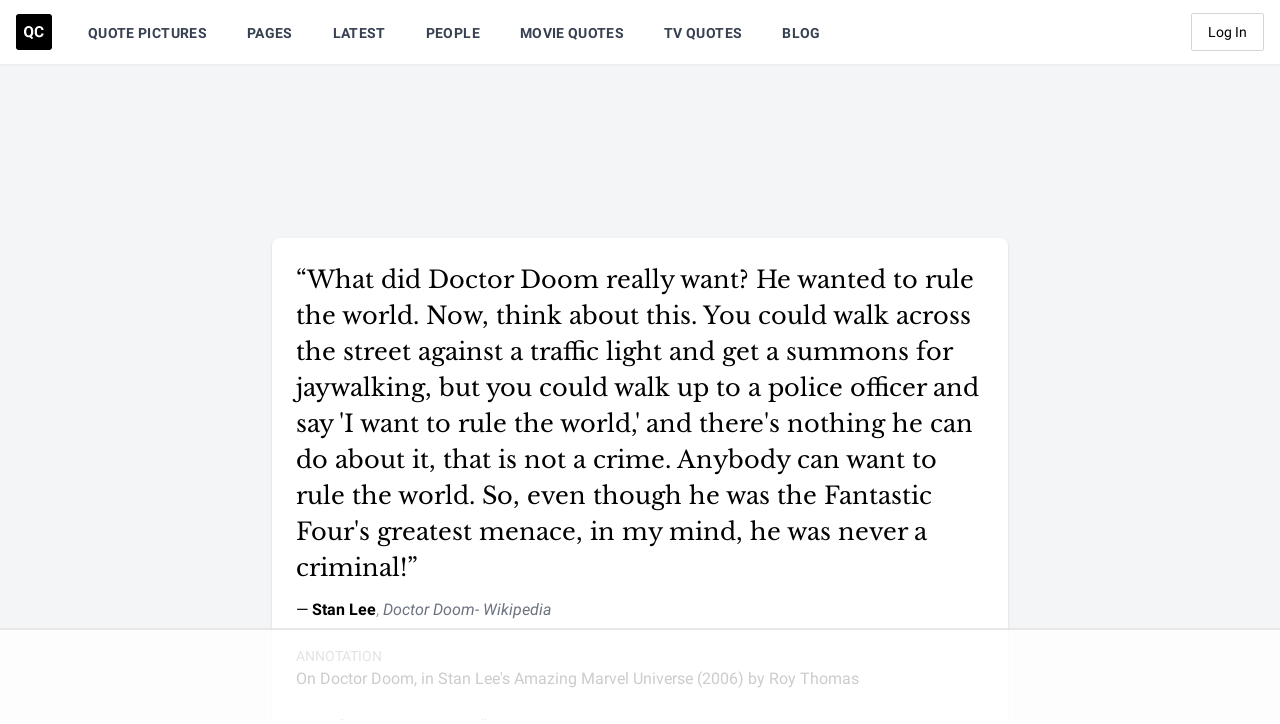

--- FILE ---
content_type: text/html
request_url: https://api.intentiq.com/profiles_engine/ProfilesEngineServlet?at=39&mi=10&dpi=936734067&pt=17&dpn=1&iiqidtype=2&iiqpcid=ee4d7e4b-319b-49ae-a909-16d35711d787&iiqpciddate=1768883869662&pcid=564b3362-aadb-44b2-99d8-81bf304b42ac&idtype=3&gdpr=0&japs=false&jaesc=0&jafc=0&jaensc=0&jsver=0.33&testGroup=A&source=pbjs&ABTestingConfigurationSource=group&abtg=A&vrref=https%3A%2F%2Fquotecatalog.com
body_size: 55
content:
{"abPercentage":97,"adt":1,"ct":2,"isOptedOut":false,"data":{"eids":[]},"dbsaved":"false","ls":true,"cttl":86400000,"abTestUuid":"g_7b4d250c-61f6-4018-82f1-e3e263bf846d","tc":9,"sid":-740944896}

--- FILE ---
content_type: text/html; charset=utf-8
request_url: https://www.google.com/recaptcha/api2/aframe
body_size: 267
content:
<!DOCTYPE HTML><html><head><meta http-equiv="content-type" content="text/html; charset=UTF-8"></head><body><script nonce="UpROGIXmKPs-3RdyS1MIcw">/** Anti-fraud and anti-abuse applications only. See google.com/recaptcha */ try{var clients={'sodar':'https://pagead2.googlesyndication.com/pagead/sodar?'};window.addEventListener("message",function(a){try{if(a.source===window.parent){var b=JSON.parse(a.data);var c=clients[b['id']];if(c){var d=document.createElement('img');d.src=c+b['params']+'&rc='+(localStorage.getItem("rc::a")?sessionStorage.getItem("rc::b"):"");window.document.body.appendChild(d);sessionStorage.setItem("rc::e",parseInt(sessionStorage.getItem("rc::e")||0)+1);localStorage.setItem("rc::h",'1768883875260');}}}catch(b){}});window.parent.postMessage("_grecaptcha_ready", "*");}catch(b){}</script></body></html>

--- FILE ---
content_type: text/plain
request_url: https://rtb.openx.net/openrtbb/prebidjs
body_size: -84
content:
{"id":"66ff86ce-86d0-4afc-bae0-a1dc1dd30e2f","nbr":0}

--- FILE ---
content_type: text/plain; charset=utf-8
request_url: https://ads.adthrive.com/http-api/cv2
body_size: 11623
content:
{"om":["-HvuGLBZAv4","00eoh6e0","00xbjwwl","06c352b0-c053-49af-b09d-993b88aac058","072d6a45-b86b-4f44-b7c0-943f70546b08","08189wfv","08qi6o59","0929829nj63","0929nj63","0aab97b3-f144-42ab-a128-13bf935e5234","0av741zl","0b0m8l4f","0b2980m8l4f","0b5aba10-b227-427f-8bac-4ad7267289c1","0e4e2758-394b-4c9e-aa8b-6ca0e1df6e93","0eeedb22-ce59-473e-87a1-13216b486a76","0eionfk5","0iyi1awv","0qo0m0qz","0r31j41j","0sm4lr19","1","10011/355d8eb1e51764705401abeb3e81c794","10011/68d08a8ac4d4d94099d36922607b5b50","10011/6d6f4081f445bfe6dd30563fe3476ab4","10011/8b27c31a5a670fa1f1bbaf67c61def2e","10011/ba9f11025c980a17f6936d2888902e29","1011_302_56651539","1011_302_56651550","1011_302_56651580","1011_302_56651755","1011_302_56651837","1011_302_56652054","1011_302_57051318","1019_695879875","1028_8728253","1043_201672022","10797905","10877374","10ua7afe","110_576857699833602496","110_579199547309811353","11142692","11212184","11509227","11560071","11633448","1185:1610326628","1185:1610326728","11896988","11928168","11928170","11928173","11999803","12010080","12010084","12010088","12151247","12219633","12219634","124682_635","124684_178","124843_8","124844_21","124848_7","124853_7","12491645","12491656","12491675","12491687","12850755","12850756","1374w81n","1453468","14xoyqyz","1610326628","1610326728","1611092","16fa3003-9a39-4dc2-b487-fdcb0857557e","16x7UEIxQu8","17_23391296","17_24104633","17_24104651","17_24104687","17_24104693","17_24104696","17_24598434","17_24632115","17_24632123","17_24683311","17_24696317","17_24696320","17_24696321","17_24696334","17_24696337","17_24732878","17_24766959","17_24766968","17_24766970","17_24766982","17_24766984","17_24767222","17_24767229","17_24767234","17_24767241","17_24767245","17_24767248","17_24767251","184c4388-e8da-4e26-9e5d-e0a90c35c30b","1891/84813","1891/84814","196b7506-7984-4431-80f3-34da6e0f7cc2","19751599-df47-4898-8ff1-e6bd36207ac7","19ijfw1a","1IWwPyLfI28","1a20d6bf-1198-4508-a3ed-f4370de67b9d","1c7bD_NkuZA","1dwefsfs","1fc06b24-7f1d-4cd7-8f55-1dcee920c257","1kpjxj5u","1ktgrre1","1z298jn1epv","1zjn1epv","201735646","202430_200_EAAYACog7t9UKc5iyzOXBU.xMcbVRrAuHeIU5IyS9qdlP9IeJGUyBMfW1N0_","202430_200_EAAYACogIm3jX30jHExW.LZiMVanc.j-uV7dHZ7rh4K3PRdSnOAyBBuRK60_","202430_200_EAAYACogfp82etiOdza92P7KkqCzDPazG1s0NmTQfyLljZ.q7ScyBDr2wK8_","206_262594","206_501281","206_522709","206_551337","2132:45327624","2132:45327630","2132:45563097","2132:45596424","2132:45737946","2132:45871980","2132:45999649","2132:46036624","2132:46037432","2149:12147059","2149:12151096","2149:12156461","2179:587183202622605216","2179:588837179414603875","2179:589289985696794383","2179:590157627360862445","2179:591283456202345442","222tsaq1","2249:553781220","2249:581439030","2249:593249662","2249:650628539","2249:664731943","2249:702153059","2249:703064761","2249:703670433","2249:704085924","2249:704251784","2249:760357744735","22f3a84c-b232-4d41-b5bc-873a64409e78","2307:00xbjwwl","2307:02fvliub","2307:0r31j41j","2307:1dwefsfs","2307:1zjn1epv","2307:222tsaq1","2307:286bn7o6","2307:2gev4xcy","2307:31yw6nyu","2307:43a7ptxe","2307:43jaxpr7","2307:4qxmmgd2","2307:4sgewasf","2307:4yevyu88","2307:63t6qg56","2307:794di3me","2307:7dilm6gm","2307:7k27twoj","2307:7ztkjhgq","2307:8linfb0q","2307:96srbype","2307:9925w9vu","2307:9nex8xyd","2307:9r15vock","2307:9t6gmxuz","2307:a566o9hb","2307:a7w365s6","2307:a7wye4jw","2307:bjbhu0bk","2307:bkkzvxfz","2307:c1hsjx06","2307:c7mn7oi0","2307:cv2huqwc","2307:dft15s69","2307:ehojwnap","2307:ekv63n6v","2307:fovbyhjn","2307:fphs0z2t","2307:g49ju19u","2307:ge4kwk32","2307:gpx7xks2","2307:hc3zwvmz","2307:i1gs57kc","2307:jd035jgw","2307:jfh85vr4","2307:jq895ajv","2307:k28x0smd","2307:khogx1r1","2307:kz8629zd","2307:o6aixi0z","2307:o8icj9qr","2307:ouycdkmq","2307:plth4l1a","2307:q0nt8p8d","2307:qq1yf9hr","2307:ralux098","2307:s2ahu2ae","2307:t41ujkm8","2307:t4zab46q","2307:t5kb9pme","2307:ttvuqq7b","2307:tty470r7","2307:uwki9k9h","2307:vb16gyzb","2307:vkqnyng8","2307:w15c67ad","2307:w6xlb04q","2307:wt0wmo2s","2307:x420t9me","2307:xal6oe9q","2307:xtxa8s2d","2307:xx9kuv4a","2307:yax1p4v9","23266973","23786257","2409_15064_70_85807343","2409_25495_176_CR52092918","2409_25495_176_CR52092920","2409_25495_176_CR52092921","2409_25495_176_CR52092922","2409_25495_176_CR52092923","2409_25495_176_CR52092954","2409_25495_176_CR52092956","2409_25495_176_CR52092957","2409_25495_176_CR52092958","2409_25495_176_CR52092959","2409_25495_176_CR52150651","2409_25495_176_CR52153848","2409_25495_176_CR52153849","2409_25495_176_CR52175340","2409_25495_176_CR52178314","2409_25495_176_CR52178315","2409_25495_176_CR52178316","2409_25495_176_CR52186411","2409_25495_176_CR52188001","24598434","246638579","25048204","25048614","25048620","25_0l51bbpm","25_52qaclee","25_53v6aquw","25_87z6cimm","25_cfnass1q","25_sgaw7i5o","25_utberk8n","25_xz6af56d","262594","2636_593577_T26318746","2676:79096170","2676:85402412","2676:85480675","2676:85672717","2676:85690707","2676:85779302","2676:85807307","2676:85807309","2676:85807320","2676:85807326","2676:85807340","2676:85807351","2676:85987437","2676:86136278","2676:86410648","2676:86411099","2676:86434353","2676:86434407","2676:86434410","2676:86434556","2676:86434696","2676:86688897","2676:86689383","2676:86690079","2676:86690124","2676:86698157","2676:86698158","2676:86894912","2676:86894914","2676:86895130","2711_64_11999803","2711_64_12147059","2711_64_12151096","2711_64_12151247","2711_64_12156461","2711_64_12160736","2715_9888_262592","2715_9888_262594","2715_9888_501281","2715_9888_549410","2715_9888_551337","2760:176_CR52092956","2760:176_CR52092957","2760:176_CR52150651","2760:176_CR52153848","2760:176_CR52153849","2760:176_CR52175340","2760:176_CR52178316","2760:176_CR52186411","2760:176_CR52186412","2760:176_CR52188001","286bn7o6","28925636","28933536","28u7c6ez","29414696","29414711","29414845","29451548","29_694150183","29_695879872","29_695879875","29_695879895","2_206_554442","2_206_554443","2_206_554480","2b1902f1-9f7a-4320-8e2c-32996c5c9e8d","2eybxjpm","2f954dc5-f120-4a91-82b8-0a5455f36c8a","2gev4xcy","2hdl0sv1","2i8t2rx0","2mokbgft","2qbp7g0b","2zip0r12","30652570","306_23266973","306_24632120","306_24766950","306_24767215","306_24767248","308_125203_15","31334462","32j56hnc","33419362","33605023","33608653","33627671","33639785","33865078","34182009","3490:CR52092918","3490:CR52092921","3490:CR52092922","3490:CR52092923","3490:CR52175339","3490:CR52175340","3490:CR52178314","3490:CR52178316","3490:CR52186411","3490:CR52212688","3490:CR52223710","3490:CR52223725","35715073","3658_104709_02fvliub","3658_136236_fphs0z2t","3658_15032_7ztkjhgq","3658_15032_bkkzvxfz","3658_15080_3g3rp3bd","3658_155735_plth4l1a","3658_15866_96srbype","3658_15936_io73zia8","3658_587271_fmmrtnw7","3658_605572_c25uv8cd","3658_67113_8linfb0q","3658_87799_c7mn7oi0","3658_87799_jq895ajv","36_46_11125455","36_46_11999803","3702_139777_24765456","3702_139777_24765461","3702_139777_24765466","3702_139777_24765468","3702_139777_24765476","3702_139777_24765477","3702_139777_24765483","3702_139777_24765489","3702_139777_24765494","3702_139777_24765527","3702_139777_24765531","3702_139777_24765548","3702_139777_24765550","37250131","381513943572","38877658","39303318","3LMBEkP-wis","3a2nyp64","3bpibFJBfkQ","3g3rp3bd","3gmymj0g","3h298ka893m","3hTqkT3svKA","3ql09rl9","3tkh4kx1","3yuxoojp","4083IP31KS13kontrolfreek","4083IP31KS13kontrolfreek_f956c","409_189392","409_189407","409_192548","409_216326","409_216383","409_216384","409_216386","409_216396","409_216397","409_216406","409_216416","409_216504","409_216506","409_220149","409_220169","409_220334","409_220336","409_220339","409_220364","409_223589","409_223597","409_223599","409_225978","409_225980","409_225982","409_225987","409_225988","409_225990","409_226314","409_226321","409_226322","409_226324","409_226326","409_226332","409_226336","409_226342","409_226352","409_226361","409_226366","409_226371","409_226372","409_226376","409_227223","409_227224","409_227235","409_228054","409_228059","409_228064","409_228065","409_228070","409_228077","409_228100","409_228115","409_228348","409_228351","409_228354","409_228367","409_228373","409_228380","409_228381","409_230713","409_230714","409_230717","409_230721","409_230724","409_230727","409_230738","4111IP31KS13kontrolfreek_f956c","415631156","42171189","42231876","439246469228","43a7ptxe","43jaxpr7","44023623","440735","45871980","458901553568","46039087","46039900","466028775","4714_18819_O2MUFYO2EVF3HICS47HE4T","47529337-7162-4d97-b0d5-77dd55802345","4771_67437_1610326628","47745534","47869802","481703827","48284550","485027845327","48574716","48594493","487951","48858734","48877306","49175728","4941614","4941618","4947806","4972638","4972640","49869013","49869015","49869046","49nvlv5f","4aqwokyz","4fk9nxse","4qxmmgd2","4sgewasf","4yevyu88","501281","501420","50447309","50588267","521_425_203499","521_425_203500","521_425_203501","521_425_203504","521_425_203505","521_425_203506","521_425_203507","521_425_203508","521_425_203509","521_425_203511","521_425_203513","521_425_203514","521_425_203515","521_425_203516","521_425_203517","521_425_203518","521_425_203519","521_425_203522","521_425_203523","521_425_203524","521_425_203525","521_425_203526","521_425_203529","521_425_203530","521_425_203535","521_425_203536","521_425_203538","521_425_203540","521_425_203541","521_425_203542","521_425_203543","521_425_203614","521_425_203615","521_425_203617","521_425_203618","521_425_203623","521_425_203627","521_425_203629","521_425_203631","521_425_203632","521_425_203633","521_425_203634","521_425_203635","521_425_203636","521_425_203641","521_425_203656","521_425_203657","521_425_203659","521_425_203671","521_425_203675","521_425_203677","521_425_203683","521_425_203684","521_425_203686","521_425_203689","521_425_203691","521_425_203692","521_425_203693","521_425_203694","521_425_203695","521_425_203696","521_425_203698","521_425_203699","521_425_203700","521_425_203702","521_425_203703","521_425_203704","521_425_203705","521_425_203706","521_425_203708","521_425_203709","521_425_203710","521_425_203711","521_425_203712","521_425_203714","521_425_203715","521_425_203728","521_425_203729","521_425_203730","521_425_203731","521_425_203732","521_425_203733","521_425_203736","521_425_203739","521_425_203740","521_425_203741","521_425_203742","521_425_203744","521_425_203745","521_425_203863","521_425_203864","521_425_203866","521_425_203867","521_425_203868","521_425_203870","521_425_203871","521_425_203874","521_425_203877","521_425_203878","521_425_203879","521_425_203880","521_425_203882","521_425_203884","521_425_203885","521_425_203887","521_425_203890","521_425_203892","521_425_203893","521_425_203894","521_425_203896","521_425_203897","521_425_203898","521_425_203905","521_425_203907","521_425_203908","521_425_203909","521_425_203912","521_425_203917","521_425_203918","521_425_203921","521_425_203926","521_425_203928","521_425_203929","521_425_203932","521_425_203933","521_425_203934","521_425_203936","521_425_203938","521_425_203939","521_425_203940","521_425_203943","521_425_203945","521_425_203946","521_425_203947","521_425_203948","521_425_203949","521_425_203952","521_425_203958","521_425_203963","521_425_203965","521_425_203969","521_425_203970","521_425_203972","521_425_203973","521_425_203975","521_425_203976","521_425_203981","521_425_203982","521ea336-6ab5-4fa6-9d7c-f38c69273633","522709","52322104","52823916","529116283156","529116283159","53osz248","53v6aquw","542854698","54779847","54779856","54779873","549410","55092222","5510:6mj57yc0","5510:7ztkjhgq","5510:cymho2zs","5510:jfh85vr4","5510:ouycdkmq","5510:quk7w53j","5510:t393g7ye","5510:x3nl5llg","55178669","553804","554460","555_165_785565275258","55633528","5563_66529_OADD2.1316115555006019_1AQHLLNGQBND5SG","5563_66529_OADD2.7284327918172_1Q5OLVDCFKK2KWY4VD","5563_66529_OADD2.7284328140867_1QMTXCF8RUAKUSV9ZP","5563_66529_OADD2.7284328163393_196P936VYRAEYC7IJY","5563_66529_OADD2.7353040902703_13KLDS4Y16XT0RE5IS","5563_66529_OADD2.7353040902704_12VHHVEFFXH8OJ4LUR","5563_66529_OADD2.7353040902705_1EI6JL1KCNZJQTKTNU","5563_66529_OADD2.7353040903008_12R0JVJY7L8LZ42RWN","5563_66529_OADD2.7353043681733_1CTKQ7RI7E0NJH0GJ0","5563_66529_OADD2.7353083169082_14CHQFJEGBEH1W68BV","5563_66529_OADD2.7353135343868_1E1TPI30KD80KE1BFE","5563_66529_OAIP.1a822c5c9d55f8c9ff283b44f36f01c3","5563_66529_OAIP.1c76eaab97db85bd36938f82604fa570","5563_66529_OAIP.7139dd6524c85e94ad15863e778f376a","55726028","55726194","557_409_216392","557_409_216396","557_409_220139","557_409_220149","557_409_220159","557_409_220334","557_409_220336","557_409_220338","557_409_220343","557_409_220344","557_409_220346","557_409_220348","557_409_220354","557_409_220363","557_409_220364","557_409_220366","557_409_220368","557_409_223589","557_409_225988","557_409_226311","557_409_226312","557_409_226354","557_409_228054","557_409_228055","557_409_228059","557_409_228064","557_409_228065","557_409_228073","557_409_228105","557_409_228349","557_409_228351","557_409_228354","557_409_228363","557_409_228380","557_409_230713","557_409_230714","557_409_230718","557_409_230731","55826909","55898141","558_93_2mokbgft","558_93_96srbype","558_93_cv2huqwc","558_93_g49ju19u","558_93_rk5pkdan","55965333","56018481","56086644","560_74_18268078","5626536529","56341213","5636:12023787","56635908","56635945","56635955","56794606","567_269_2:3528:19843:32507","57163064","5726591299","5726594343","576777115309199355","58117282","58310259131_553781814","587183202622605216","589318202881681006","59664236","59751535","59751572","59780459","59780461","59780474","59873208","59873210","59873222","59873223","59873224","59873230","5989_1799740_703656485","5989_1799740_704085924","5auirdnp","5c484923-c23e-43a6-a3e8-d1efb49c40f0","5ca0aa7e-0cff-4def-9990-36d0e33a294b","5iujftaz","5nes216g","5sfc9ja1","6026507537","6026574625","60360546","60480462","605367462","60810341","609577512","60f5a06w","61082324","61085224","61102880","61174500","61210708","61210719","613344ix","61417942","61456734","61543386","61900466","61916211","61916223","61916225","61916227","61916229","61926845","61932920","61932925","61932933","61932948","61932957","61949616","62187798","62217768","6226500969","6226505239","6226522291","6226530649","6226534255","6226534283","62494936","6250_66552_1112487743","6250_66552_1112688573","6250_66552_T26310990","62534775","62667314","62667320","627227759","627290883","627301267","627309156","627309159","627506494","62785693","628015148","628086965","628153053","628222860","628223277","628360579","628360582","628444259","628444262","628444349","628444433","628444439","628456307","628456310","628456313","628456379","628456382","628456391","628622163","628622166","628622169","628622172","628622241","628622244","628622247","628622250","628683371","628687043","628687157","628687460","628687463","628803013","628841673","628990952","629007394","629009180","629167998","629168001","629168010","629168565","629171196","629171202","629255550","629350437","62946736","62946743","62946748","629488423","629525205","62980383","62980385","62981075","629817930","62985062","62987257","629984747","630137823","63047267","6365_61796_742174851279","6365_61796_784844652399","6365_61796_784880263591","6365_61796_784880274628","6365_61796_784880275657","6365_61796_785326944621","6365_61796_785361576712","6365_61796_793303452475","6365_61796_793381066985","6397d1ab-71f3-4c0f-be1b-e0aa7619e9d2","63barbg1","63c84844-f4ac-45ca-8d86-05d284fbf8c0","63t6qg56","651637446","651637459","651637461","651637462","652348590","652348592","6547_67916_00YqwUu4UxGCy6SYNxXL","6547_67916_2RFQVjE8gBREGNxdsYzn","6547_67916_4o53P5YuNi9xBrhVgfw3","6547_67916_57GwwabjszeYXUq9E7mW","6547_67916_72BYsYjB0U3HoSBhlIS0","6547_67916_8s2SeVvyTN8GB4CDL9uR","6547_67916_AsQFh9YsJeTEaltofxq8","6547_67916_DwbKTIzLB0YRE7Co216H","6547_67916_LEMDhhgEVMhTRcHW5lx5","6547_67916_NxR2mZSVYE3tJeLitmCq","6547_67916_SzPPODHFRM0Gbzs8BBMm","6547_67916_TeLXbFX4AUrksLxAsMVT","6547_67916_UdPluLEY0XBF6rtIfWFc","6547_67916_WH8e7xtHxAkh5lE8orDZ","6547_67916_XXAejocRrZTeLJFy9DZE","6547_67916_YhPQ8Z8XRsLILcz6YAzY","6547_67916_nm6dbfDp8XFWn62dJJkq","6547_67916_pFD8qvM32mAL2eEzLa57","6547_67916_rxBvqZTvqhwynreWVqTT","6547_67916_tpg7lHGLzwy1G5qHFpza","6547_67916_uIzitrQA0oAmnM0iuJdK","6547_67916_veQnN43HHSqjOh67lp12","6547_67916_w8S5lAVFpEBpuw0hPK1A","6547_67916_x3rL29ya2H5eNOyCp50N","6547_67916_zaYeDX5gvolq7YrNU0bS","659216891404","659713728691","6676b8f9-7507-41e8-8ff5-6b6e4d135deb","670_9916_491345701","680574929","680597458938","680_99480_685190540","680_99480_685190794","680_99480_685191118","680_99480_695879875","680_99480_700109379","680_99480_700109389","680_99480_700109391","680_99480_700109393","687541009","688070999","688078501","690_99485_1610326628","690_99485_1610326728","693494591","695596123","695879867","695879872","695879875","695879895","695879898","695879935","696314600","696332890","697084427","697189873","697189874","697189924","697189927","697189959","697189960","697189982","697189984","697189994","697190002","697190006","697190016","697190041","697190052","697199588","697199614","697215235","697525780","697525781","697525805","697876985","697876986","697876994","697876998","697876999","698062d8-2a8b-48ca-9c50-3015fe0971f5","698245753","699183155","699554059","699812857","699813340","699824707","6bed71b1-094b-4edb-a757-d72c5f0a2fcc","6c5688bb-36e7-4a80-8ba0-9e64b9fd484e","6hye09n0","6mj57yc0","6mrds7pc","6p39oadw","6qy0hs97","6vk2t4x3","700109389","700109399","701083007","701276081","702397981","702423494","702759176","702759712","702759717","702924175","703658870","703930635","703930636","704089220","704475727","704890558","704890663","705639509","705643569","70aa0506-f276-43c7-bc58-7b2f03f72b07","716639758300","719367647699","720334107512","724272994705","725271087996","725271125718","729114b7-d8ed-431a-9bdb-cfcd041afa7c","72d5ac42-c5bc-4362-8694-57c0734cb250","7354_111700_86509958","7354_111700_86509959","7354_138543_79096186","7354_138543_80072819","7354_138543_82286760","7354_138543_85445129","7354_138543_85445145","7354_138543_85445160","7354_138543_85445161","7354_138543_85445175","7354_138543_85445179","7354_138543_85445183","7354_138543_85445211","7354_138543_85807301","7354_138543_85807305","7354_138543_85807308","7354_138543_85807309","7354_138543_85807320","7354_138543_85807336","7354_138543_85807343","7354_138543_85807351","7354_138543_85808977","7354_138543_85808988","7354_138543_85809006","7354_138543_85809007","7354_138543_85809016","7354_138543_85809022","7354_138543_85809040","7354_138543_85809046","7354_138543_85809050","7354_138543_85809095","7354_138543_85809113","7354_138543_85809121","7354_217088_86434096","7354_229128_84572831","7405fa2f-a69c-437d-bc78-be7d301ccf74","748sjj5n","74d22355-1f82-4cd0-8558-6570c4d1e7ea","764099171511","767866825418","774418537617","78827816","790184873203","793266583179","793266615837","79482219","794di3me","7969_149355_45737946","7969_149355_45871980","7c298meqmw8","7cmeqmw8","7ee54f14-3311-43bc-ba99-72553b53d810","7fc6xgyo","7nnanojy","7nwknfw7","7pmot6qj","7qIE6HPltrY","7qevw67b","7txp5om6","7z298tkjhgq","7ztkjhgq","80070358","80070365","80072814","80072819","80072827","80072828","80072836","80072838","80072862","8152859","8152878","8152879","8172728","821i184r","82286768","8341_230731_587183202622605216","8341_230731_588366512778827143","8341_230731_588837179414603875","8341_230731_588969843258627169","8341_230731_590157627360862445","8341_230731_594033992319641821","83447296","8520092","85473576","85_1096iq141cr3066.0e582e29","86434328","86434333","86434384","86434563","86470587","86509229","86509956","86509958","86509959","86540780","86621325","86621362","86621380","86621381","86621416","86621462","87z6cimm","8968064","8c8d0f1d-c7cc-4c76-84d9-d0d449051a5e","8d348b2a-0e91-4905-b3fc-b18994b495ac","8eff3d92-8f30-4aa1-9606-ddc1ba2db38b","8h0jrkwl","8i63s069","8linfb0q","8orkh93v","8w4klwi4","9031b28a-d245-4cb7-9658-84fbe58ef215","9057/0328842c8f1d017570ede5c97267f40d","9057/211d1f0fa71d1a58cabee51f2180e38f","90_12219547","90_12219554","90_12219555","90_12219562","90_12219634","90_12441760","90_12491645","90_12491684","90_12491687","90_12552070","92ee8724-1be9-465d-bc87-7a7c58a3063d","9574024","9615599","96srbype","97_8152859","97_8152878","97_8152885","9925w9vu","99ee4844-ef95-4b63-910d-a27ec17e14d5","9Z4uFPEnsAQ","9a9c4111-b23f-4117-a46f-6d704fbc1fc8","9aa6dfd9-3314-4fc3-bcc8-41cce598333c","9ab052b3-fad2-41d4-a7ac-388df5877abc","9afdd1fb-48ac-46d2-b16d-984f42a3bc16","9ba465db-33bd-401f-a384-2bc4639886e2","9cv2cppz","9e85451f-ac20-4a01-be12-cfa71af03387","9ef21bb8-9fd3-4b3d-906c-2fc58f2b7785","9f93a7dc-0280-4947-8984-fcd4d28bf681","9hvvrknh","9i298wofk47","9krcxphu","9nex8xyd","9r15vock","9rvsrrn1","9t489xz4","9t6gmxuz","9yffr0hr","Dt9tkFgPbK0","EhnY-vcFr_I","F9Qm1g4anuk","FC8Gv9lZIb0","FHB3QUSmfdQ","HFN_IsGowZU","J0oHAwAc5lQ","Ku_uLZnTchg","M2E0EqQEzu0","MjdJ1Y9kY34","OEo5YGNlFwU","V03381VfR1EaXF8AHhwaWFUQUwsNN1JaQlgWGEkO","XKoFsedNW7s","YM34v0D1p1g","YlnVIl2d84o","a0298oxacu8","a0oxacu8","a1m9wazh","a2uqytjp","a566o9hb","a7270271-d574-4ced-a5ce-9de708dd1ed3","a7w365s6","a7wye4jw","aab5b844-5ac1-4d0e-add3-234948cc8ee1","abhu2o6t","acl5gnm9","ad6ddb81-fa9e-4e4c-838b-9b0b3f83efba","af7b6ca0-6fdb-4d6a-984a-b3dae87bd570","ascierwp","av2r20gs","axw5pt53","b226efc1-1de4-4201-99d1-d1e812e14b82","b3fe839b-8eb9-4646-a62d-e492f021d7cd","b3sqze11","b41rck4a","b4db8938-85dd-42d5-917a-be1189744a00","b5e77p2y","b5fd59ad-ae57-4405-910a-835dd2aec291","b7f12c7e-0727-4d05-a621-ffe4848f8b9a","b90cwbcd","bc66e2c8-3321-4e99-8ff9-634d9276e142","bea1a794-777a-4c75-8d85-c3262cb8df22","bf491ef0-f2eb-49ea-8f16-ea77b04932f2","bhcgvwxj","bj4kmsd6","bkkzvxfz","bmvwlypm","bnpe74hh","bpwmigtk","bvhq38fl","c-Mh5kLIzow","c1dt8zmk","c1hsjx06","c22985uv8cd","c25uv8cd","c3dhicuk","c65492e8-e93a-4b8a-b79e-7b68d20c2943","c75hp4ji","c7mn7oi0","c9cf4772-d64e-42e7-89f7-238e793a54a7","cd40m5wq","cegbqxs1","cfcfbe31-1933-4027-9372-46b62a5e5965","cki44jrm","cqant14y","cr-3f8qyes3ubwe","cr-4dajtwgmubxe","cr-7vrltzuwubwe","cr-8itw2d8r87rgv2","cr-8ku72n5v39rgv2","cr-97pzzgzrubqk","cr-98ru5i5ru8rm","cr-98ru5i8qubxf","cr-98ru5j2tubxf","cr-98t2xj3uubxf","cr-98xywk4vu8rm","cr-98xywk4vubxf","cr-9hxzbqc08jrgv2","cr-Bitc7n_p9iw__vat__49i_k_6v6_h_jce2vj5h_9v3kalhnq","cr-Bitc7n_p9iw__vat__49i_k_6v6_h_jce2vj5h_PxWzTvgmq","cr-Bitc7n_p9iw__vat__49i_k_6v6_h_jce2vj5h_Sky0Cdjrj","cr-Bitc7n_p9iw__vat__49i_k_6v6_h_jce2vj5h_ZUFnU4yjl","cr-a9s2xe8tubwj","cr-aafskl4muatj","cr-aaqt0j7wubwj","cr-aaqt0j8vubwj","cr-aaqt0k1vubwj","cr-aav1zg0qubwj","cr-aav1zg0subwj","cr-aav22g1pubwj","cr-aav22g2tubwj","cr-aav22g2wubwj","cr-aavwye1subwj","cr-aawz1i3xubwj","cr-aawz2m3vubwj","cr-aawz2m4qubwj","cr-aawz2m6pubwj","cr-aawz2m7xubwj","cr-aawz3f0uubwj","cr-aawz3f1yubwj","cr-aawz3f2tubwj","cr-aawz3f3uubwj","cr-aawz3f3xubwj","cr-f6puwm2yw7tf1","cr-h6q46o706lrgv2","cr-k333yp7fubxe","cr-lg354l2uvergv2","cr-o1h404i1uatj","cr-r5fqbsaru9vd","cr-tdxry63quatj","cr-tdxry63qubwe","cr-vu0tbhteu9vd","cr-yow2qpavubxe","cr223-dby23e3pw7tm2","cr223-dcpt4d8p27tm2","cr223-dcptwfzxv7tm2","cv2982huqwc","cv2huqwc","cymho2zs","czl1nqo6","czt3qxxp","d0f040e2-c9f6-43d9-b1d6-2b9e45a49a09","d1129c82-a6d8-4820-a67d-f57a252d53e1","d127f8d7-40f1-43c3-9ccd-2048e0025d6b","d39b247d-fdd9-4118-ab7d-51c7e4bf1574","d5218c29-a6b8-44d1-882c-e0227e1d9651","d5fj50qw","d8298ijy7f2","d8ijy7f2","d936d994-f487-4d99-aed2-60451b4cc292","da801d30-3403-4b56-a9a5-5ad9d6c38f27","dc9iz3n6","ddoadio1","de66hk0y","de74009a-c72c-4507-b553-2243ba88b4d3","dft15s69","dg2WmFvzosE","di298f1fgsg","dif1fgsg","dpjydwun","dw298ghal43","dwghal43","dz298n3z50z","e0009d17-129e-4648-9927-d324f44ce255","e0h7s0q1","e1a2wlmi","e2c76his","e406ilcq","e6d44bf9-43a1-484a-96cd-da39d0972903","e88b4c5f-1f18-418c-8b16-e8c8f17c5552","eb441c1c-4845-461b-bb00-ea077680d823","eb9vjo1r","ec2213da-74d6-4d6e-826a-e89b2abfffae","ehojwnap","eiqtrsdn","ek298ocpzhh","ekocpzhh","extremereach_creative_76559239","f46gq7cs","f7bb0b3d-f877-478f-be31-3dda25a9b6c3","faia6gj7","fcn2zae1","fdujxvyb","feueU8m1y4Y","fmbxvfw0","fmmrtnw7","fo298vbyhjn","fovbyhjn","fp298hs0z2t","fphs0z2t","fwpo5wab","g49ju19u","g4iapksj","g529811rwow","g5egxitt","g749lgab","ge2984kwk32","ge4000vb","ge4kwk32","gis95x88","gnm8sidp","gpx7xks2","gsez3kpt","gz4rhFvM7MY","h0cw921b","h0zwvskc","h32sew6s","h352av0k","h3euiclc","h5p8x4yp","h9sd3inc","hPuTdMDQS5M","hauz7f6h","hc3zwvmz","hdu7gmx1","heyp82hb","hf9ak5dg","hf9btnbz","hqz7anxg","hxxrc6st","hzonbdnu","i2aglcoy","i38zq5s7","i776wjt4","i7sov9ry","i8q65k6g","iaqttatc","io73zia8","itaqmlds","iuueobqd","iw3id10l","j39smngx","j4r0agpc","j5l7lkp9","jci9uj40","jd035jgw","jfh85vr4","jq298895ajv","jq895ajv","jsu57unw","jx298rvgonh","jzqxffb2","k10y9mz2","k28x0smd","k4i0qcx1","kecbwzbd","kk5768bd","klqiditz","kns32sql","kpqczbyg","ksrdc5dk","kv2blzf2","kwb8iur1","kxcowe3b","kz8629zd","l04ojb5z","l45j4icj","lc408s2k","lmkhu9q3","ltgwjglo","lu0m1szw","m34utsc8","m4298xt6ckm","mcg2cwfw","min949in","miviblrd","mk19vci9","mmczbw1f","mmr74uc4","mnzinbrt","msspibow","mtsc0nih","mwwkdj9h","mxap5x44","n1298nubick","n1nubick","n229846pcrr","nativetouch-32507","nbvrcj42","nf4ziu0j","np9yfx64","nv0uqrqm","nv5uhf1y","o5xj653n","o705c5j6","o8icj9qr","oczmkbuu","oe31iwxh","ofoon6ir","ok298em47bb","okem47bb","ot91zbhz","ouycdkmq","oxs5exf6","oz2983ry6sr","oz3ry6sr","ozdii3rw","pefxr7k2","pi2986u4hm4","pi6u4hm4","pl298th4l1a","plth4l1a","prcz3msg","prq4f8da","pte4wl23","pvu20l8t","q0nt8p8d","q9plh3qd","qM1pWMu_Q2s","qa298oxvuy4","qaoxvuy4","qbnLmOq5mpE","qen3mj4l","qjinld2m","qqj2iqh7","qqvgscdx","qts6c5p3","quk7w53j","qx169s69","r3co354x","r68ur1og","r8esj0oh","ra67euu2","ralux098","riaslz7g","rk5pkdan","rkqjm0j1","rrlikvt1","rup4bwce","rxj4b6nw","s2ahu2ae","s42om3j4","s6pbymn9","s9kmbxbp","sdodmuod","sgaw7i5o","sk4ge5lf","soyitx9g","sr32zoh8","st298jmll2q","t2dlmwva","t393g7ye","t4zab46q","t58zjs8i","t5kb9pme","t79r9pdb","t7jqyl3m","ta3n09df","try1d6ob","tsf8xzNEHyI","ttvuqq7b","tvhhxsdx","u2cc9kzv","u3i8n6ef","u3oyi6bb","u6m6v3bh","u7863qng","u7pifvgm","uhebin5g","uk9x4xmh","uq0uwbbh","ut42112berk8n","utberk8n","v2iumrdh","v4rfqxto","v9k6m2b0","vettgmlh","vf42112vpfnp8","vkqnyng8","vl2j938k","vosqszns","vqqwz0z3","w15c67ad","w5et7cv9","w6xlb04q","w82ynfkl","w9lu3v5o","wFBPTWkXhX8","we42112lmnreq","wgs30pcg","wix9gxm5","wk8exctl","wn2a3vit","wt0wmo2s","x1aipl6t","x3nl5llg","x420t9me","x429820t9me","x59pvthe","xafmw0z6","xdaezn6y","xe7etvhg","xgjdt26g","xhcpnehk","xjq9sbpc","xm7xmowz","xtxa8s2d","xwhet1qh","xxv36f9n","xz2989ajlkq","xz6af56d","xz9ajlkq","y1m1cvqj","y51tr986","yax1p4v9","yb3slma4","yl9likui","yo6tydde","yq5t5meg","yy10h45c","z68m148x","z8hcebyi","z8p3j18i","z9yv3kpl","zaiy3lqy","zf298exqyi5","zfexqyi5","zmri9v9c","zpm9ltrh","7979132","7979135"],"pmp":[],"adomains":["1md.org","a4g.com","about.bugmd.com","acelauncher.com","adameve.com","adelion.com","adp3.net","advenuedsp.com","aibidauction.com","aibidsrv.com","akusoli.com","allofmpls.org","arkeero.net","ato.mx","avazutracking.net","avid-ad-server.com","avid-adserver.com","avidadserver.com","aztracking.net","bc-sys.com","bcc-ads.com","bidderrtb.com","bidscube.com","bizzclick.com","bkserving.com","bksn.se","brightmountainads.com","bucksense.io","bugmd.com","ca.iqos.com","capitaloneshopping.com","cdn.dsptr.com","clarifion.com","clean.peebuster.com","cotosen.com","cs.money","cwkuki.com","dallasnews.com","dcntr-ads.com","decenterads.com","derila-ergo.com","dhgate.com","dhs.gov","digitaladsystems.com","displate.com","doyour.bid","dspbox.io","envisionx.co","ezmob.com","fla-keys.com","fmlabsonline.com","g123.jp","g2trk.com","gadgetslaboratory.com","gadmobe.com","getbugmd.com","goodtoknowthis.com","gov.il","grosvenorcasinos.com","guard.io","hero-wars.com","holts.com","howto5.io","http://bookstofilm.com/","http://countingmypennies.com/","http://fabpop.net/","http://folkaly.com/","http://gameswaka.com/","http://gowdr.com/","http://gratefulfinance.com/","http://outliermodel.com/","http://profitor.com/","http://tenfactorialrocks.com/","http://vovviral.com/","https://instantbuzz.net/","https://www.royalcaribbean.com/","ice.gov","imprdom.com","justanswer.com","liverrenew.com","longhornsnuff.com","lovehoney.com","lowerjointpain.com","lymphsystemsupport.com","meccabingo.com","media-servers.net","medimops.de","miniretornaveis.com","mobuppsrtb.com","motionspots.com","mygrizzly.com","myiq.com","myrocky.ca","national-lottery.co.uk","nbliver360.com","ndc.ajillionmax.com","nibblr-ai.com","niutux.com","nordicspirit.co.uk","notify.nuviad.com","notify.oxonux.com","own-imp.vrtzads.com","paperela.com","paradisestays.site","parasiterelief.com","peta.org","pfm.ninja","photoshelter.com","pixel.metanetwork.mobi","pixel.valo.ai","plannedparenthood.org","plf1.net","plt7.com","pltfrm.click","printwithwave.co","privacymodeweb.com","rangeusa.com","readywind.com","reklambids.com","ri.psdwc.com","royalcaribbean.com","royalcaribbean.com.au","rtb-adeclipse.io","rtb-direct.com","rtb.adx1.com","rtb.kds.media","rtb.reklambid.com","rtb.reklamdsp.com","rtb.rklmstr.com","rtbadtrading.com","rtbsbengine.com","rtbtradein.com","saba.com.mx","safevirus.info","securevid.co","seedtag.com","servedby.revive-adserver.net","shift.com","simple.life","smrt-view.com","swissklip.com","taboola.com","tel-aviv.gov.il","temu.com","theoceanac.com","track-bid.com","trackingintegral.com","trading-rtbg.com","trkbid.com","truthfinder.com","unoadsrv.com","usconcealedcarry.com","uuidksinc.net","vabilitytech.com","vashoot.com","vegogarden.com","viewtemplates.com","votervoice.net","vuse.com","waardex.com","wapstart.ru","wayvia.com","wdc.go2trk.com","weareplannedparenthood.org","webtradingspot.com","www.royalcaribbean.com","xapads.com","xiaflex.com","yourchamilia.com"]}

--- FILE ---
content_type: text/plain
request_url: https://rtb.openx.net/openrtbb/prebidjs
body_size: -223
content:
{"id":"fed845cc-608d-4b3e-9eaf-6db91d1a258f","nbr":0}

--- FILE ---
content_type: text/plain
request_url: https://rtb.openx.net/openrtbb/prebidjs
body_size: -223
content:
{"id":"b506db4e-b7f2-435c-9879-dc76e7a1f7c0","nbr":0}

--- FILE ---
content_type: text/plain
request_url: https://rtb.openx.net/openrtbb/prebidjs
body_size: -223
content:
{"id":"c96cd732-2fc8-438f-b763-1074459ac2a2","nbr":0}

--- FILE ---
content_type: text/plain
request_url: https://rtb.openx.net/openrtbb/prebidjs
body_size: -223
content:
{"id":"c6dd2951-e810-4dc8-b54d-4c3b06041e3b","nbr":0}

--- FILE ---
content_type: text/plain
request_url: https://rtb.openx.net/openrtbb/prebidjs
body_size: -223
content:
{"id":"0767c67a-3145-4523-8ee4-7ca7cebff8b9","nbr":0}

--- FILE ---
content_type: text/plain; charset=UTF-8
request_url: https://at.teads.tv/fpc?analytics_tag_id=PUB_17002&tfpvi=&gdpr_consent=&gdpr_status=22&gdpr_reason=220&ccpa_consent=&sv=prebid-v1
body_size: 56
content:
MmRmOGFhMDMtNGMzNS00YzU1LTlhMWUtOTkwZDdmYjJjN2E0IzEtOA==

--- FILE ---
content_type: text/plain
request_url: https://rtb.openx.net/openrtbb/prebidjs
body_size: -223
content:
{"id":"38b62232-fffe-4b3c-b461-9484819cb762","nbr":0}